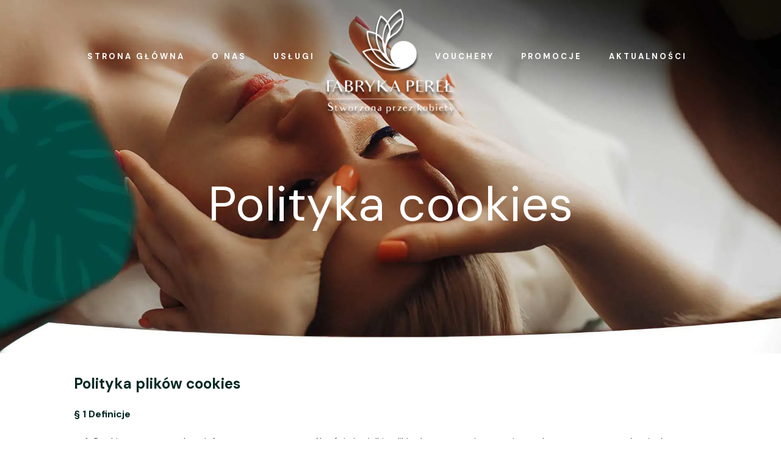

--- FILE ---
content_type: text/css
request_url: https://fabrykaperel.pl/wp-content/plugins/rb_menu_animated/css/rb_menu_style.css?ver=6.6.4
body_size: -43
content:
.rr{
	color: #111;	
}

--- FILE ---
content_type: text/css
request_url: https://fabrykaperel.pl/wp-content/themes/betheme-child/style.css?ver=6.6.4
body_size: 2995
content:
/*
Theme Name: Betheme Child
Theme URI: https://themes.muffingroup.com/betheme
Author: Muffin group
Author URI: https://muffingroup.com
Description: Child Theme for Betheme
Template: betheme
Version: 1.6.2
*/


/* rb */


/* logotyp */

#Top_bar #logo {
	margin-top: -20px;
}

#Top_bar.is-sticky #logo {
	margin-top: 0px;
}

/* menu left */
.header-split #Header .top_bar_left .menu_left {
    width: 40%;
}    

/* menu right */
.header-split #Header .top_bar_left .menu_right {
    width: 46%;
} 

/* submenu */   
#Top_bar .menu li ul {
    top: 100%;
}   


/* aktualnosci */
h2.entry-title {
	font-size: 19px;
    line-height: 21px;
}

/* pojedynczy wpis*/
.post-nav.minimal a.next {
    right: 8px;
}

/* strona glowna */

.heading2-28 {
	font-size: 28px;
}

.color-1 { /* color gold */
	color: #d9b874;
}

.float-right {
	float: right;
}

.float-left {
	float: left;
}

/* uslugi */
.desc_wrapper > h4 {
	line-height: 25px;
}

/* menu glowne */


#Top_bar .menu > li > a {
    padding: 63px 0 0 0;
}


/* uslugi */

.pregnant-icon {    
	display: inline-block;
    width: 25px;
    height: 25px;
    background-image: url(images/pregnant-icon.png);
    background-repeat: no-repeat;
    background-size: contain;

}

.ribbon-icon {    
	display: inline-block;
    width: 25px;
    height: 25px;
    background-image: url(images/ribbon-icon.png);
    background-repeat: no-repeat;
    background-size: contain;
}
.services-heading2 {
	font-size: 40px;
	line-height: 47px;
}

.services-heading5 {
    background-image: url(images/fabrykaperel-logo25.png);
    background-repeat: no-repeat;
    padding-left: 30px;
    font-weight: 600;
    letter-spacing: 2.5px;
    line-height: 2.9em;
    text-transform: uppercase;
    font-size: 14px;

    line-height: 2.2em;
    font-size: 18px;
}

.services .wpb_wrapper > p {
	padding-left: 30px;
}

.services .service-icons {
	text-align: right;
    margin-top: 15px;
    margin-right: 45px;

    position: absolute;
    top: 92px;
    right: 44px;

}
.services .service-icons.long {
    top: 134px;
}    

.pearls-icon {
	position: absolute;
    display: block;
    width: 25px;
    background-image: url(images/fabrykaperel-logo25.png);
}

.services-price {

	color: #c0902e;

}

/* zakladki ts-fancy-tabs  */

.services .pws_tab_single {
    padding-left: 40px !important;
    padding-right: 40px !important;
    padding-top: 28px !important;
}

.services .pws_tabs_container.pws_tabs_vertical .pws_tabs_list {
	border-radius: 0 10px 10px 10px;
    box-shadow: rgb(17 17 17 / 14%) 19px 20px 34px;
}

.services .service-description {
	position: relative;
	text-align: left;
    background: rgb(255 255 255);
    padding: 13px;
    margin-bottom: 10px;
    margin-top: 18px;
}

/* cien pod opisem uslugi */
.services .service-description:before { 
    content: "";
    position: absolute;
    -webkit-box-shadow: 0 15px 10px rgba(0,0,0,0.6);
    box-shadow: 0 15px 10px rgba(0,0,0,0.35);
    left: 9px;
    right: 2%;
    bottom: 52px;
    height: 30%;
    z-index: -1;
    border-radius: inherit;
    -webkit-transform-origin: 0 0;
    -moz-transform-origin: 0 0;
    -ms-transform-origin: 0 0;
    transform-origin: 0 0;
    -webkit-transform: skewY(4deg);
    -ms-transform: skewY(4deg);
    transform: skewY(4deg);
    transition: all .2s ease-in-out;
}


/* promocje */

.promotion .call_to_action h3 {
	font-size: 35px;
}
.service-description > b {
    display: block;
    margin-bottom: 20px;
}

/* kontakt*/

.opening-hours h3 {
	font-size: 36px;
}

/* wtyczka Eu Cookie Law */
button.pea_cook_btn {
    color: #333 !important;
}    

/* tooltips */
/* Tooltip container */
.tooltip2 {
  position: relative;
  display: inline-block;
  
}

/* Tooltip text */
.tooltip2 .tooltiptext {
  display: none;
  width: 120px;
  background-color: #075b54;
  color: #fff;
  text-align: center;
  padding: 10px; 
  border-radius: 6px;
 
  /* Position the tooltip text - see examples below! */
  position: absolute;
  z-index: 1;
}

/* Show the tooltip text when you mouse over the tooltip container */
.tooltip2:hover .tooltiptext {
  display: block;
  transition: width 1s;
}


.tooltip2 .tooltiptext {
 width: 162px;
 bottom: 130%;
 left: -25%;
 margin-left: -60px;
}


.tooltip2 .tooltiptext::after {
  content: " ";
  position: absolute;
  top: 100%; /* At the bottom of the tooltip */
  left: 50%;
  margin-left: -5px;
  border-width: 5px;
  border-style: solid;
  border-color: #075b54 transparent transparent transparent;
}


/*tooltip wlasne ustawienia*/
.tooltip2 .tooltiptext {

    background-color: rgb(7 91 84 / 82%);
    box-shadow: rgb(38, 57, 77) 0px 20px 30px -10px;
    bottom: 155%;
}

.tooltip2 .tooltiptext::after {
  border-color: rgb(7 91 84 / 82%) transparent transparent transparent;
  box-shadow: rgb(38, 57, 77) 0px 20px 30px -10px;
  border-width: 9px;
  margin-left: -10px;
}


/* menu rozwijane dla cennika wersja mobilna */
.ts-fancy-tabs-container .pws_responsive_small_menu:before {
  content: "\f347";
    position: absolute;
    top: -27px;
    display: inline-block;
    width: 32px;
    height: 32px;
    font-size: 32px;
    line-height: 1;
    font-family: dashicons;
    text-decoration: inherit;
    font-weight: 400;
    font-style: normal;
    vertical-align: middle;
    text-align: center;
    left: 4px;
    color: #f4c47e; 
}
/* animacja*/
.ts-fancy-tabs-container .pws_responsive_small_menu:before {
  align-self: flex-end;
    animation-duration: 2s;
    animation-iteration-count: infinite;

    animation-name: bounce-6;
    animation-timing-function: ease;
}

    @keyframes  bounce-6 {
        0%   { transform: scale(1,1)      translateY(0); }
        10%  { transform: scale(1.1,.9)   translateY(0); }
        30%  { transform: scale(.9,1.1)   translateY(-20px); }
        50%  { transform: scale(1.05,.95) translateY(0); }
        57%  { transform: scale(1,1)      translateY(-7px); }
        64%  { transform: scale(1,1)      translateY(0); }
        100% { transform: scale(1,1)      translateY(0); }
    }

/* rezerwacja przycisk do moment.pl*/

.reservation-moment-wrap {
    display: flex;
    justify-content: center;
}


.reservation-moment:hover {
    text-decoration: none;
    color: #61fdae;
    text-shadow: #fff 1px 1px 4px;
}

.reservation-moment {
    display: block;
    text-align: center;
    width: 168px;
    height: 105px;
    background-image: url(images/rezerwuj7.png);
    position: relative;
    padding-top: 34px;
    padding-right: 20px;
    color: #fff;
    font-size: 22px;
}

@media only screen and (max-width: 959px) {
    .reservation-moment {
        padding-top: 38px;
    }
}


/* uslugi cennik wersja mobilna*/

.mobile-pricing {
	margin-top: 20px !important;
	margin-bottom: 0;
}

.mobile-pricing .ts-pricing-amount {

    color: #f4c47e !important;

}

.ts-pricing.mobile-pricing {
border: 3px solid #00574f !important;
}

.ts-pricing.style1.mobile-pricing .ts-pricing-button {
    background-image: linear-gradient(#03988a,#00574f);
}

.ts-pricing.style1.mobile-pricing .ts-pricing-button:hover {
	background-image: linear-gradient(#00574f,#03988a);
}

.ts-pricing.style1 .ts-pricing-button:active, .ts-pricing.style1 .ts-pricing-button:focus {
    background: #005850 !important;
}    

.ts-pricing.style1.mobile-pricing .ts-pricing-content {
	text-align: left;
}

.ts-pricing.style1.mobile-pricing .ts-pricing-content p>b {	
	margin-bottom: 3px;
    margin-top: 7px;
    display: inline-block;
}

/* zdjecie miniatura w cenniku*/
.rb-image-pricing {
	display: block;
    float: right;
    margin-top: 10px;
    margin-left: 27px;
}



@media only screen and (max-width: 767px) {
    /* wylaczanie tresci dla ekranow mniejszych niz 768px */
	.display-none-767 {
		display: none;
	}

	/* czcionka dla tresci ekran < 768 px */
	.ts-pricing.style1 .ts-pricing-header .plan-title {
		font-size: 1.375rem !important;
	}

    .vc_separator h4 {
        font-size: 24px;
    }

}



/* wtyczka GDPR Cookie Compliance*/
#moove_gdpr_cookie_info_bar {
    font-family: "DM Sans" !important;
}

/* woocommerce */

    /* pola dane klienta do platnosci */
    .woocommerce-billing-fields h3,
    .woocommerce-additional-fields h3 {
        font-size: 24px;
    }    
    .woocommerce-billing-fields .input-text {
        background: rgb(8 92 85 / 8%);
        border-width: 1px;
        border-radius: 8px;
    }

/* stopka Regulaminy */
#nav_menu-3 {
    display: flex;
    flex-direction: column;
    align-items: center;
}

#nav_menu-3 .menu-regulaminy-container {
        width: 48%;
}

/* wyszukiwark uslug  */

.is-form-id-3393 input.is-search-input {

    background-color: rgba(0, 0, 0, 0);
    font-family: "DM Sans";
    height: auto;
    text-decoration: none;
    white-space: nowrap;
    min-height: 0px;
    min-width: 0px;
    max-height: none;
    max-width: none;
    text-align: left;
    line-height: 55px;
    letter-spacing: 2px;
    font-weight: 500;
    font-size: 15px;
    border-color: rgb(244, 196, 126);
    border-style: solid;
    border-width: 1px;
    padding-left: 40px;
    border-radius: 25px;
    padding-right: 40px;
    backdrop-filter: none;
    filter: none;
    transform-origin: 50% 50%;
    opacity: 1;
    transform: translate(0px, 0px);
    visibility: visible;
}

.is-form-id-3393 .is-search-submit:focus, .is-form-id-3393 .is-search-submit:hover, .is-form-id-3393 .is-search-submit, .is-form-id-3393 .is-search-icon {
    background-color: transparent;
    border: none;
}  

#wyszukiwarka-uslug h4 {
    margin-left: 40px;
}  

/* produkt */

    button.button.alt, .button {
            border-color: #f4c47e;
    }        


--- FILE ---
content_type: application/javascript
request_url: https://fabrykaperel.pl/wp-content/plugins/rb_menu_animated/js/jquery.menu.js?ver=6.6.4
body_size: 123
content:
jQuery(document).ready(function() {
	
			// 
			jQuery('#Top_bar .menu li').mouseover(function() {
  					jQuery('#Top_bar .menu .submenu .sub-menu').addClass( "animate fadeIn" );
			});
		
});

--- FILE ---
content_type: application/javascript
request_url: https://fabrykaperel.pl/wp-content/plugins/rb_nofollow/js/jquery.nofollow.js?ver=6.6.4
body_size: 46
content:
jQuery(document).ready(function() {
		jQuery('.ts-pricing-button').attr( "rel","nofollow noopener noreferrer" );
});